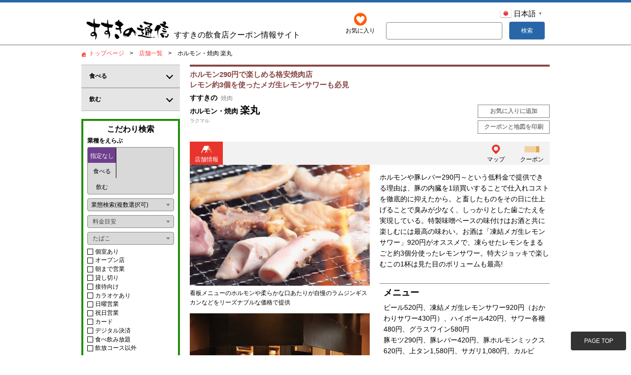

--- FILE ---
content_type: text/html;charset=UTF-8
request_url: https://www.susukino.tv/shop_detail.php?shop_id=rakumaru
body_size: 57563
content:
<!DOCTYPE html>
<html lang="ja" prefix="og: https://ogp.me/ns#">
  <head
    prefix="og: https://ogp.me/ns# fb: https://ogp.me/ns/fb# article: https://ogp.me/ns/article#"
  >
    <meta charset="utf-8" />
    <meta name="viewport" content="width=device-width, initial-scale=1" />
    <meta name="keywords" itemprop="genre keywords" content="ホルモン・焼肉 楽丸,焼肉,すすきの,クーポン,ススキノ"/>
    <meta name="description" itemprop="description" content="焼肉 ホルモン・焼肉 楽丸のお店紹介！ お得なクーポン付き！" />
    <meta
      name="verify-v1"
      content="zAn9ynQ8657D4TMFGDtQmQvVPJcnqzVyPiomUUDmrTw="
    />
    <meta name="robots" content="index,follow" />
    <link rel="start" href="https://www.susukino.tv/" />
    <link rel="shortcut icon" href="./images/favicon.ico" />
    <link
      rel="apple-touch-icon"
      type="image/png"
      href="./images/apple-touch-icon-180x180.png"
    />
    <link rel="icon" type="image/png" href="./images/icon-192x192.png" />
    <meta property="og:title" content="［ 焼肉 ］ホルモン・焼肉 楽丸のお店紹介" />
<meta property="og:type" content="website" />
<meta property="og:description" content="［ 焼肉 ］ホルモン・焼肉 楽丸のお店紹介" />
<meta property="og:url" content="http://www.susukino.tv/shop_detail.php?shop_id=rakumaru" />
<meta property="og:image" content="/shop_img/rakumaru-tok_3P-1-L.jpg" />
<meta property="og:site_name" itemprop="author" content="すすきの通信｜クーポンつきおすすめ情報サイト" />
<meta property="og:locale" content="ja_JP" />
<meta property="fb:app_id" content="677846115576891" />
<meta name="twitter:card" content="summary_large_image" />
<meta name="twitter:title" content="すすきの通信" />
<meta
  name="twitter:description"
  content="すすきのの飲食店のお得なクーポンが付いたフリーペーパーです。居酒屋、寿司、ラーメン、パブ、コンカフェ,スナック、ガールズバーなどを掲載。本誌はススキノのビル、ホテル、ローソンなどに置いてあります。webクーポンも使えます。"
/>
<meta name="twitter:image" content="https://www.susukino.tv/_images/_common/sns.jpg" />
<meta name="twitter:site" content="@susukinoTV" />
<link rel="canonical" href="https://www.susukino.tv/shop_detail.php?shop_id=rakumaru">

<!-- Google Tag Manager -->
<script>(function(w,d,s,l,i){w[l]=w[l]||[];w[l].push({'gtm.start':
new Date().getTime(),event:'gtm.js'});var f=d.getElementsByTagName(s)[0],
j=d.createElement(s),dl=l!='dataLayer'?'&l='+l:'';j.async=true;j.src=
'https://www.googletagmanager.com/gtm.js?id='+i+dl;f.parentNode.insertBefore(j,f);
})(window,document,'script','dataLayer','GTM-MQJPVK');</script>
<!-- End Google Tag Manager -->

<!-- Google tag (gtag.js) -->
<script async src="https://www.googletagmanager.com/gtag/js?id=G-PT467W0D1S"></script>
<script>
  window.dataLayer = window.dataLayer || [];
  function gtag(){dataLayer.push(arguments);}
  gtag('js', new Date());

  gtag('config', 'G-PT467W0D1S');
</script>
    <title>ホルモン・焼肉 楽丸 | 焼肉 | すすきの通信</title>
    <link rel="stylesheet" href="./css/reset.css" />
    <link rel="stylesheet" href="./css/multiple-select.min.css" />
    <link rel="stylesheet" href="./css/level2.css" />
    <link rel="stylesheet" href="./css/sub_detail_tab.css" />
    <link rel="stylesheet" href="./css/print.css" media="print" />

<!--BBB追加スタイルシート-->
	<link href="./css/modaal.min.css" rel="stylesheet">
	<link href="./css/swiper.min.css" rel="stylesheet">
	<link rel="stylesheet" href="./_css/_paied-plan.css" />
	<link rel="stylesheet" href="./_css/gtranslate.css" />
<!--/BBB追加スタイルシート-->

  </head>
  <body>
    <!-- google analytics tag -->

<!-- Google Tag Manager (noscript) -->
<noscript><iframe src="https://www.googletagmanager.com/ns.html?id=GTM-MQJPVK"
height="0" width="0" style="display:none;visibility:hidden"></iframe></noscript>
<!-- End Google Tag Manager (noscript) -->

    <header>
<div class="header">
	<a href="/" class="headerLogo__item--link">
		<figure class="headerLogo__wrap">
		<img src="./images/logo-web.svg" alt="すすきの通信のロゴ" class="headerLogo__img" />
		<figcaption class="headerLogo__txt pc">すすきの飲食店クーポン情報サイト</figcaption>
		</figure>
		</a>

	<div class="searchInput">
		<a href="shop_list.php?mode=favorite" class="fav__btn--link">
		<figure class="fav__wrap">
		<img src="./images/icon-fav.svg" alt="お気に入りのロゴ" class="fav__img" />
		<figcaption class="fav__txt">
		お気に入り
		</figcaption>
		</figure>
	</a>


		
		<div class="searchInput__wrap">

<!--Gtlanslate-->
<div class="gtranslate_wrapper"></div>
<script>window.gtranslateSettings = {"default_language":"ja","native_language_names":true,"detect_browser_language":true,"languages":["ja","en","zh-CN","zh-TW","ko","th","fr","de","es","tl","hi","ms","ar","id","nl"],"wrapper_selector":".gtranslate_wrapper","flag_size":24,"flag_style":"3d","alt_flags":{"en":"usa"}}</script>
<script src="https://cdn.gtranslate.net/widgets/latest/popup.js" defer></script>
<!--/Gtlanslate-->

		<form action="shop_list.php" name="keywordForm" method="POST">
			<input type="hidden" name="mode" value="keyword">
			<input type="search" name="keyword" value="" placeholder="" class="searchInput__input">
			<button type="submit" class="searchInput__btn" onclick="document.keywordForm.submit();">
			<span>検索</span>
			</button>
		</form>
		</div>
	</div>
</div>
</header>
    <ul itemscope itemtype="http://schema.org/BreadcrumbList" class="breadcrumbs pc">
      <li itemprop="itemListElement" itemscope itemtype="http://schema.org/ListItem" class="breadcrumbs__item">
        <a itemprop="item" href="/" class="breadcrumbs__item--link"><span itemprop="name">トップページ</span></a>
        <meta itemprop="position" content="1" />
      </li>
      <li itemprop="itemListElement" itemscope itemtype="http://schema.org/ListItem" class="breadcrumbs__item" class="breadcrumbs__item--link">
        <a itemprop="item" href="javascript:history.back();" class="breadcrumbs__item--link"><span itemprop="name">店舗一覧</span></a>
        <meta itemprop="position" content="2" />
      </li>
      <li itemprop="itemListElement" itemscope itemtype="http://schema.org/ListItem" class="breadcrumbs__item" class="breadcrumbs__item--link">
        <span itemprop="name">ホルモン・焼肉 楽丸 </span>
        <meta itemprop="position" content="3" />
      </li>
    </ul>

    <input type="hidden" id="shop_id_for_history" value="rakumaru">
    <main class="sub">
      <article class="main">
        <!-- <div
          class="bnr__wrap"
          style="background-image: url('./images/food.jpg')"
        >
          <p class="bnr__ttl">店舗名前</p>
        </div> -->
                <section
          itemscope
          itemtype="https://schema.org/Restaurant"
          class="detail detail_food layout1B"
        >
          
          <div class="detail__column1">
                        <div class="column__wrap1--left">
              <h1 class="detail__catch">
                ホルモン290円で楽しめる格安焼肉店<br />レモン約3個を使ったメガ生レモンサワーも必見              </h1>
            </div>
                        <div class="column__wrap1--right pc">
              <ul class="sns">
                              </ul>
            </div>
          </div>

          <div class="detail__column2">
            <div class="column__wrap2--left">
              <dl class="cat__wrap">
                <dt class="cat__position">
                  <span itemprop="location" class="catPosition__txt">すすきの</span>                </dt>
                <dd class="cat__name">
                  <span itemprop="servesCuisine" class="catName__txt">焼肉</span>
                </dd>
              </dl>
              <dl class="new__wrap">
                              </dl>
            </div>
            <div class="column__wrap2--right">
                                        </div>
          </div>

          <div class="detail__column3">
            <div class="column__wrap3--left">
              <h2 itemprop="name" class="restaurant__name" translate="no">
                <span class="subName__txt">ホルモン・焼肉</span>
                楽丸              </h2>
              <span class="restaurant__kana">
                ラクマル              </span>
                          </div>
                        <div class="column__wrap3--right">
              <ul class="sub__wrap">
                                <li class="sub__item">
                  <button class="fav__btn--addition subItem__btn" id="favorite_add_rakumaru" shop_id="rakumaru">
                    <span class="fav__txt subItem__txt">お気に入りに追加</span>
                  </button>
                  <button class="fav__btn--addition subItem__btn" id="favorite_del_rakumaru" shop_id="rakumaru" style="display:none;">
                    <span class="fav__txt subItem__txt">お気に入りから削除</span>
                  </button>
                </li>
                <li class="sub__item">
                  <button class="print__btn subItem__btn">
                    <span class="print__txt subItem__txt" id="print_coupon_map">クーポンと地図を印刷</span>
                  </button>
                </li>
              </ul>
            </div>
                      </div>

                    <div class="detail__sns--sp sp">
            <ul class="sns">
                          </ul>
          </div>
          
          <nav class="menu__navi">
            <ul class="menu__wrap">
              <li id="tab_01" class="menu__item is-active">
                <a href="javascript:changeTab('01')" class="menu__item--link">
                  <figure class="menuImg__wrap">
                    <img
                      src="./images/icon-detail-restaurant.svg"
                      class="menuImg__img"
                    />
                    <figcaption class="menuImg__txt">店舗情報</figcaption>
                  </figure>
                </a>
              </li>
                                                                                                  
              <li class="menu__item">
                <ul class="menuSub__wrap">
                                    <li class="menu__item">
                    <a href="javascript:clickMap()" class="menu__item--link">
                      <figure class="menuImg__wrap">
                        <img
                          src="./images/icon-detail-map.svg"
                          class="menuImg__img"
                        />
                        <figcaption class="menuImg__txt">マップ</figcaption>
                      </figure>
                    </a>
                  </li>
                                                      <li class="menu__item">
                    <a href="javascript:clickCoupon()" class="menu__item--link">
                      <figure class="menuImg__wrap">
                        <img
                          src="./images/icon-detail-coupon.svg"
                          class="menuImg__img"
                        />
                        <figcaption class="menuImg__txt">クーポン</figcaption>
                      </figure>
                    </a>
                  </li>
                                  </ul>

              </li>
            </ul>
          </nav>

          <div id="tab_data_01">
                        <div class="detail__column4">
              <div class="column__wrap4--left">
          <figure class="photoImg__wrap">
      <img src="/shop_img/rakumaru-tok_3P-1-L.jpg" alt="看板メニューのホルモンや柔らかな口あたりが自慢のラムジンギスカンなどをリーズナブルな価格で提供" class="photoImg__img" />    <figcaption class="photoImg__txt">
      看板メニューのホルモンや柔らかな口あたりが自慢のラムジンギスカンなどをリーズナブルな価格で提供    </figcaption>
  </figure>
          <figure class="photoImg__wrap photoImg__wrap--col2">
      <img src="/shop_img/rakumaru-tok_3P-2-L.jpg" alt="気軽に利用できる大衆焼肉店" class="photoImg__img" />    <figcaption class="photoImg__txt">
      気軽に利用できる大衆焼肉店    </figcaption>
  </figure>
                        </div>
<div class="column__wrap4--right">
  <p itemprop="description" class="detail__txt">
    ホルモンや豚レバー290円～という低料金で提供できる理由は、豚の内臓を1頭買いすることで仕入れコストを徹底的に抑えたから。と畜したものをその日に仕上げることで臭みが少なく、しっかりとした歯ごたえを実現している。特製味噌ベースの味付けはお酒と共に楽しむには最高の味わい。お酒は「凍結メガ生レモンサワー」920円がオススメで、凍らせたレモンをまるごと約3個分使ったレモンサワー。特大ジョッキで楽しむこの1杯は見た目のボリュームも最高!  </p>
    <section class="menu detail__box">
    <h3 class="menu__ttl detailBox__ttl">メニュー</h3>
    <p itemprop="hasMenu" class="menu__txt detailBox__txt">
      ビール520円、凍結メガ生レモンサワー920円（おかわりサワー430円）、ハイボール420円、サワー各種480円、グラスワイン580円<br />豚モツ290円、豚レバー420円、豚ホルモンミックス620円、上タン1,580円、サガリ1,080円、カルビ1,380円、牛タンネギ塩1,080円、トントロ720円、ラム肩ロース980円    </p>
  </section>
  </div>
            </div>
            
            
                          <a id="coupon" /></a>
              <section class="coupon">
                <h3 class="coupon__ttl">
                  すすきの通信WEBクーポン
                  <span class="coupon__ttl--sub">（お店の方に提示して下さい）</span>
                </h3>
                <div class="coupon__column">
                  <div class="couponColumn__wrap--left">
                                          <div class="coupon__box">
                        <h4 class="couponBox__ttl">
                          本日のオススメホルモン 1皿無料                        </h4>
                        <dl class="couponSub__wrap">
                          <dd class="couponSub__txt">
                            ◆条件／1組1皿・飲食利用時・現金会計                          </dd>
                        </dl>
                        <h5 class="coupon__name">
                          ホルモン・焼肉&nbsp;                          楽丸                        </h5>
                      </div>
                                                                              </div>
                  <div class="couponColumn__wrap--right">
                    <p class="coupon__caution">
                      ※クーポンの内容は、毎月25日頃に更新されます。※発行日（25日頃）を過ぎてからクーポンを使いたい場合には、お使いのスマートフォンや携帯端末でスクリーンショットを保存してご使用ください。※他券併用不可・1組1回1枚有効
                    </p>
                  </div>
                </div>
              </section>
              
                            <div class="line__wrap sp">
                <a
                  id="js-share-line"
                  class="share_button share_line"
                  href="https://social-plugins.line.me/lineit/share?url=susukino.tv%2Fshop_detail.php%3Fshop_id%3Drakumaru%23coupon"
                  target="_blank"
                  rel="nofollow noopener noreferrer"
                  >LINEで送る</a
                >
              </div>
              
                          <a id="map" /></a>
              <div class="map">
                                <h3 class="map__ttl sp">MAP</h3>
                                <div class="google__wrap">
                  <iframe
                    width="100%"
                    src="https://maps.google.com/maps?output=embed&q=43.053970,141.352545&t=m&hl=ja&z=18"
                    frameborder="0"
                    style="border:0;"
                    allowfullscreen
                  ></iframe>
                </div>
                <div class="map__wrap sp">
                  <a
                    class="map__btn app__map"
                    href="https://maps.apple.com/?q=43.053970,141.352545"
                    target="_blank"
                    rel="nofollow noopener noreferrer"
                    >地図アプリで確認する (経路が表示されます)</a
                  >
                </div>
              </div>
              
            <div class="data">
              <table class="data__table">
                <tr>
                  <th class="data__ttl">店名</th>
                  <td itemprop="name" class="data__txt">
                    ホルモン・焼肉&nbsp;                    楽丸                  </td>
                </tr>

                                <tr>
                  <th class="data__ttl">住所</th>
                  <td itemprop="location" class="data__txt">
                                        札幌市中央区南5西4 すすきの寿ビル1F                                      </td>
                </tr>
                
                                <tr>
                  <th class="data__ttl">電話番号</th>
                  <td itemprop="telephone" class="data__txt">
                    011-252-9129                    <a href="tel:011-252-9129" class="tel__btn sp"
                      >電話をかける</a
                    >
                  </td>
                </tr>
                

                                <tr>
                  <th class="data__ttl">営業時間</th>
                  <td itemprop="openingHours" class="data__txt">17:00～3:00（日曜日～0:00）</td>
                </tr>
                
                                <tr>
                  <th class="data__ttl">定休日</th>
                  <td class="data__txt">不定休</td>
                </tr>
                
                                <tr>
                  <th class="data__ttl">席数</th>
                  <td class="data__txt">
                    18人                  </td>
                </tr>
                
                                <tr>
                  <th class="data__ttl">煙草</th>
                  <td class="data__txt">喫煙</td>
                </tr>
                
                                <tr>
                  <th class="data__ttl">料金目安</th>
                  <td itemprop="priceRange" class="data__txt">4,000円</td>
                </tr>
                
                                                <tr>
                  <th class="data__ttl">可能決済</th>
                  <td itemprop="paymentAccepted" class="data__txt">カード、電子マネー、QR決済可</td>
                </tr>
                
                
                
                
                
                
                
              </table>
            </div>
          </div>
                      <div id="tab_data_02">
                          </div>
                        <div id="tab_data_03">
                          </div>
                        <div id="tab_data_04">
                          </div>
                        <div id="tab_data_05">
                          </div>
                        <div id="tab_data_06">
                          </div>
                        <div id="tab_data_07">
                          </div>
                        <div id="tab_data_08">
                          </div>
                    </section>
      </article>

      <aside class="side pc">
                <div class="cat__food cat__common">
          <button class="cat__btn" id="cat__btn_01">
            <span class="cat__btn--inner">食べる</span>
          </button>
          <div class="cat__panel" id="cat__panel_01">
            <ul class="food__wrap">
                              <li class="food__item">
                  <a href="/shop_list.php?mode=category&type_id=1&category_id=10" class="food__item--link txt__link">居酒屋</a>
                </li>
                                <li class="food__item">
                  <a href="/shop_list.php?mode=category&type_id=1&category_id=20" class="food__item--link txt__link">和食</a>
                </li>
                                <li class="food__item">
                  <a href="/shop_list.php?mode=category&type_id=1&category_id=22" class="food__item--link txt__link">郷土料理</a>
                </li>
                                <li class="food__item">
                  <a href="/shop_list.php?mode=category&type_id=1&category_id=24" class="food__item--link txt__link">鍋料理</a>
                </li>
                                <li class="food__item">
                  <a href="/shop_list.php?mode=category&type_id=1&category_id=30" class="food__item--link txt__link">創作料理</a>
                </li>
                                <li class="food__item">
                  <a href="/shop_list.php?mode=category&type_id=1&category_id=31" class="food__item--link txt__link">海鮮料理</a>
                </li>
                                <li class="food__item">
                  <a href="/shop_list.php?mode=category&type_id=1&category_id=33" class="food__item--link txt__link">炉端</a>
                </li>
                                <li class="food__item">
                  <a href="/shop_list.php?mode=category&type_id=1&category_id=32" class="food__item--link txt__link">おばんざい</a>
                </li>
                                <li class="food__item">
                  <a href="/shop_list.php?mode=category&type_id=1&category_id=40" class="food__item--link txt__link">ダイニングバー</a>
                </li>
                                <li class="food__item">
                  <a href="/shop_list.php?mode=category&type_id=1&category_id=50" class="food__item--link txt__link">イタリアン</a>
                </li>
                                <li class="food__item">
                  <a href="/shop_list.php?mode=category&type_id=1&category_id=52" class="food__item--link txt__link">フレンチ</a>
                </li>
                                <li class="food__item">
                  <a href="/shop_list.php?mode=category&type_id=1&category_id=54" class="food__item--link txt__link">スペイン料理</a>
                </li>
                                <li class="food__item">
                  <a href="/shop_list.php?mode=category&type_id=1&category_id=60" class="food__item--link txt__link">アジアンフード</a>
                </li>
                                <li class="food__item">
                  <a href="/shop_list.php?mode=category&type_id=1&category_id=61" class="food__item--link txt__link">タイ料理</a>
                </li>
                                <li class="food__item">
                  <a href="/shop_list.php?mode=category&type_id=1&category_id=62" class="food__item--link txt__link">中華料理</a>
                </li>
                                <li class="food__item">
                  <a href="/shop_list.php?mode=category&type_id=1&category_id=64" class="food__item--link txt__link">韓国料理</a>
                </li>
                                <li class="food__item">
                  <a href="/shop_list.php?mode=category&type_id=1&category_id=66" class="food__item--link txt__link">多国籍料理</a>
                </li>
                                <li class="food__item">
                  <a href="/shop_list.php?mode=category&type_id=1&category_id=70" class="food__item--link txt__link">寿司</a>
                </li>
                                <li class="food__item">
                  <a href="/shop_list.php?mode=category&type_id=1&category_id=80" class="food__item--link txt__link">かに料理</a>
                </li>
                                <li class="food__item">
                  <a href="/shop_list.php?mode=category&type_id=1&category_id=85" class="food__item--link txt__link">天ぷら</a>
                </li>
                                <li class="food__item">
                  <a href="/shop_list.php?mode=category&type_id=1&category_id=86" class="food__item--link txt__link">牛たん</a>
                </li>
                                <li class="food__item">
                  <a href="/shop_list.php?mode=category&type_id=1&category_id=90" class="food__item--link txt__link">焼肉</a>
                </li>
                                <li class="food__item">
                  <a href="/shop_list.php?mode=category&type_id=1&category_id=91" class="food__item--link txt__link">ジンギスカン</a>
                </li>
                                <li class="food__item">
                  <a href="/shop_list.php?mode=category&type_id=1&category_id=95" class="food__item--link txt__link">鉄板焼</a>
                </li>
                                <li class="food__item">
                  <a href="/shop_list.php?mode=category&type_id=1&category_id=96" class="food__item--link txt__link">ステーキ</a>
                </li>
                                <li class="food__item">
                  <a href="/shop_list.php?mode=category&type_id=1&category_id=100" class="food__item--link txt__link">すき焼</a>
                </li>
                                <li class="food__item">
                  <a href="/shop_list.php?mode=category&type_id=1&category_id=101" class="food__item--link txt__link">しゃぶしゃぶ</a>
                </li>
                                <li class="food__item">
                  <a href="/shop_list.php?mode=category&type_id=1&category_id=102" class="food__item--link txt__link">おでん</a>
                </li>
                                <li class="food__item">
                  <a href="/shop_list.php?mode=category&type_id=1&category_id=110" class="food__item--link txt__link">焼鳥</a>
                </li>
                                <li class="food__item">
                  <a href="/shop_list.php?mode=category&type_id=1&category_id=112" class="food__item--link txt__link">串焼</a>
                </li>
                                <li class="food__item">
                  <a href="/shop_list.php?mode=category&type_id=1&category_id=120" class="food__item--link txt__link">ラーメン</a>
                </li>
                                <li class="food__item">
                  <a href="/shop_list.php?mode=category&type_id=1&category_id=125" class="food__item--link txt__link">うどん</a>
                </li>
                                <li class="food__item">
                  <a href="/shop_list.php?mode=category&type_id=1&category_id=124" class="food__item--link txt__link">カレー</a>
                </li>
                                <li class="food__item">
                  <a href="/shop_list.php?mode=category&type_id=1&category_id=131" class="food__item--link txt__link">お好み焼き</a>
                </li>
                                <li class="food__item">
                  <a href="/shop_list.php?mode=category&type_id=1&category_id=151" class="food__item--link txt__link">カフェ</a>
                </li>
                                <li class="food__item">
                  <a href="/shop_list.php?mode=category&type_id=1&category_id=160" class="food__item--link txt__link">レストラン</a>
                </li>
                                <li class="food__item">
                  <a href="/shop_list.php?mode=category&type_id=1&category_id=900" class="food__item--link txt__link">デリバリー</a>
                </li>
                            </ul>
          </div>
        </div>
        <div class="cat__drink cat__common">
          <button class="cat__btn" id="cat__btn_02">
            <span class="cat__btn--inner">飲む</span>
          </button>
          <div class="cat__panel" id="cat__panel_02">
            <ul class="drink__wrap">
                              <li class="drink__item">
                  <a href="/shop_list.php?mode=category&type_id=2&category_id=10" class="drink__item--link txt__link" >バー</a>
                </li>
                                <li class="drink__item">
                  <a href="/shop_list.php?mode=category&type_id=2&category_id=20" class="drink__item--link txt__link" >カジュアルバー</a>
                </li>
                                <li class="drink__item">
                  <a href="/shop_list.php?mode=category&type_id=2&category_id=24" class="drink__item--link txt__link" >コンカフェ</a>
                </li>
                                <li class="drink__item">
                  <a href="/shop_list.php?mode=category&type_id=2&category_id=25" class="drink__item--link txt__link" >ガールズバー</a>
                </li>
                                <li class="drink__item">
                  <a href="/shop_list.php?mode=category&type_id=2&category_id=30" class="drink__item--link txt__link" >パブ</a>
                </li>
                                <li class="drink__item">
                  <a href="/shop_list.php?mode=category&type_id=2&category_id=31" class="drink__item--link txt__link" >パブスナック</a>
                </li>
                                <li class="drink__item">
                  <a href="/shop_list.php?mode=category&type_id=2&category_id=40" class="drink__item--link txt__link" >ライブ</a>
                </li>
                                <li class="drink__item">
                  <a href="/shop_list.php?mode=category&type_id=2&category_id=50" class="drink__item--link txt__link" >ショー</a>
                </li>
                                <li class="drink__item">
                  <a href="/shop_list.php?mode=category&type_id=2&category_id=60" class="drink__item--link txt__link" >カラオケボックス</a>
                </li>
                                <li class="drink__item">
                  <a href="/shop_list.php?mode=category&type_id=2&category_id=66" class="drink__item--link txt__link" >ナイトクラブ</a>
                </li>
                                <li class="drink__item">
                  <a href="/shop_list.php?mode=category&type_id=2&category_id=80" class="drink__item--link txt__link" >スナック</a>
                </li>
                                <li class="drink__item">
                  <a href="/shop_list.php?mode=category&type_id=2&category_id=110" class="drink__item--link txt__link" >ニュークラブ</a>
                </li>
                                <li class="drink__item">
                  <a href="/shop_list.php?mode=category&type_id=2&category_id=125" class="drink__item--link txt__link" >ラウンジ</a>
                </li>
                            </ul>
          </div>
        </div>
        <div class="pc">
          					<section class="searchArea">
						<h2 class="searchArea__ttl">こだわり検索</h2>
            <form action="shop_list.php" method="POST">
              <input type="hidden" name="mode" value="detail">
              <section class="searchCat">
                <h3 class="searchCat__ttl">業種をえらぶ</h3>
                <fieldset>
                  <input id="searchCat__radio1" class="searchCat__radio" type="radio" name="type_id" value="" checked="checked" checked="checked" />
                  <label class="searchCat__label" for="searchCat__radio1" data-tab="01">
                    指定なし
                  </label>
                  <input id="searchCat__radio2" class="searchCat__radio" type="radio" name="type_id" value="1" />
                  <label class="searchCat__label" for="searchCat__radio2" data-tab="02">
                    食べる
                  </label>
                  <input id="searchCat__radio3" class="searchCat__radio" type="radio" name="type_id" value="2" />
                  <label class="searchCat__label" for="searchCat__radio3" data-tab="03">
                    飲む
                  </label>
                </fieldset>
                <div class="tab__panel">
                  <div class="tab__panel-box is-show" data-panel="01">
                    <select id="catAll" name="category1[]" multiple="multiple" class="searchCat__selectBox">
                                              <option value="1,10">居酒屋</option>
                                                <option value="1,20">和食</option>
                                                <option value="1,22">郷土料理</option>
                                                <option value="1,24">鍋料理</option>
                                                <option value="1,30">創作料理</option>
                                                <option value="1,31">海鮮料理</option>
                                                <option value="1,33">炉端</option>
                                                <option value="1,32">おばんざい</option>
                                                <option value="1,40">ダイニングバー</option>
                                                <option value="1,50">イタリアン</option>
                                                <option value="1,52">フレンチ</option>
                                                <option value="1,54">スペイン料理</option>
                                                <option value="1,60">アジアンフード</option>
                                                <option value="1,61">タイ料理</option>
                                                <option value="1,62">中華料理</option>
                                                <option value="1,64">韓国料理</option>
                                                <option value="1,66">多国籍料理</option>
                                                <option value="1,70">寿司</option>
                                                <option value="1,80">かに料理</option>
                                                <option value="1,85">天ぷら</option>
                                                <option value="1,86">牛たん</option>
                                                <option value="1,90">焼肉</option>
                                                <option value="1,91">ジンギスカン</option>
                                                <option value="1,95">鉄板焼</option>
                                                <option value="1,96">ステーキ</option>
                                                <option value="1,100">すき焼</option>
                                                <option value="1,101">しゃぶしゃぶ</option>
                                                <option value="1,102">おでん</option>
                                                <option value="1,110">焼鳥</option>
                                                <option value="1,112">串焼</option>
                                                <option value="1,120">ラーメン</option>
                                                <option value="1,125">うどん</option>
                                                <option value="1,124">カレー</option>
                                                <option value="1,131">お好み焼き</option>
                                                <option value="1,151">カフェ</option>
                                                <option value="1,160">レストラン</option>
                                                <option value="1,900">デリバリー</option>
                                                <option value="2,10">バー</option>
                                                <option value="2,20">カジュアルバー</option>
                                                <option value="2,24">コンカフェ</option>
                                                <option value="2,25">ガールズバー</option>
                                                <option value="2,30">パブ</option>
                                                <option value="2,31">パブスナック</option>
                                                <option value="2,40">ライブ</option>
                                                <option value="2,50">ショー</option>
                                                <option value="2,60">カラオケボックス</option>
                                                <option value="2,66">ナイトクラブ</option>
                                                <option value="2,80">スナック</option>
                                                <option value="2,110">ニュークラブ</option>
                                                <option value="2,125">ラウンジ</option>
                                            </select>
                  </div>
                  <div class="tab__panel-box" data-panel="02">
                    <select id="catFood" name="category2[]" multiple="multiple" class="searchCat__selectBox">
                                              <option value="1,10">居酒屋</option>
                                                <option value="1,20">和食</option>
                                                <option value="1,22">郷土料理</option>
                                                <option value="1,24">鍋料理</option>
                                                <option value="1,30">創作料理</option>
                                                <option value="1,31">海鮮料理</option>
                                                <option value="1,33">炉端</option>
                                                <option value="1,32">おばんざい</option>
                                                <option value="1,40">ダイニングバー</option>
                                                <option value="1,50">イタリアン</option>
                                                <option value="1,52">フレンチ</option>
                                                <option value="1,54">スペイン料理</option>
                                                <option value="1,60">アジアンフード</option>
                                                <option value="1,61">タイ料理</option>
                                                <option value="1,62">中華料理</option>
                                                <option value="1,64">韓国料理</option>
                                                <option value="1,66">多国籍料理</option>
                                                <option value="1,70">寿司</option>
                                                <option value="1,80">かに料理</option>
                                                <option value="1,85">天ぷら</option>
                                                <option value="1,86">牛たん</option>
                                                <option value="1,90">焼肉</option>
                                                <option value="1,91">ジンギスカン</option>
                                                <option value="1,95">鉄板焼</option>
                                                <option value="1,96">ステーキ</option>
                                                <option value="1,100">すき焼</option>
                                                <option value="1,101">しゃぶしゃぶ</option>
                                                <option value="1,102">おでん</option>
                                                <option value="1,110">焼鳥</option>
                                                <option value="1,112">串焼</option>
                                                <option value="1,120">ラーメン</option>
                                                <option value="1,125">うどん</option>
                                                <option value="1,124">カレー</option>
                                                <option value="1,131">お好み焼き</option>
                                                <option value="1,151">カフェ</option>
                                                <option value="1,160">レストラン</option>
                                                <option value="1,900">デリバリー</option>
                                            </select>
                  </div>
                  <div class="tab__panel-box" data-panel="03">
                    <select id="catDrink" name="category3[]" multiple="multiple" class="searchCat__selectBox">
                                              <option value="2,10">バー</option>
                                                <option value="2,20">カジュアルバー</option>
                                                <option value="2,24">コンカフェ</option>
                                                <option value="2,25">ガールズバー</option>
                                                <option value="2,30">パブ</option>
                                                <option value="2,31">パブスナック</option>
                                                <option value="2,40">ライブ</option>
                                                <option value="2,50">ショー</option>
                                                <option value="2,60">カラオケボックス</option>
                                                <option value="2,66">ナイトクラブ</option>
                                                <option value="2,80">スナック</option>
                                                <option value="2,110">ニュークラブ</option>
                                                <option value="2,125">ラウンジ</option>
                                            </select>
                  </div>
                </div>
              </section>
              <section class="avg">
                <select id="budget" name="search_price" multiple="single">
                  <option value="" selected>&nbsp;料金目安</option>
                  <option value="1">&nbsp;1,000円以下</option>
                  <option value="2">&nbsp;1,001〜2,000円</option>
                  <option value="3">&nbsp;2,001〜3,000円</option>
                  <option value="4">&nbsp;3,001〜4,000円</option>
                  <option value="5">&nbsp;4,001〜5,000円</option>
                  <option value="6">&nbsp;5,001〜6,000円</option>
                  <option value="7">&nbsp;6,001〜7,000円</option>
                  <option value="8">&nbsp;7,001〜8,000円</option>
                  <option value="9">&nbsp;8,001〜9,000円</option>
                  <option value="10">&nbsp;9,001〜10,000円</option>
                  <option value="11">&nbsp;10,001円以上</option>
                </select>
              </section>
              <section class="cigarette">
                <select id="cigarette" name="search_smoking" multiple="single">
                  <option value="" selected>&nbsp;たばこ</option>
                  <option value="1">&nbsp;禁煙</option>
                  <option value="2">&nbsp;分煙</option>
                  <option value="3">&nbsp;喫煙</option>
                </select>
              </section>

              <ul class="conditions">
                <li class="conditions__item">
                  <label for="condition1" class="checkbox__wrap">
                    <input type="checkbox" id="condition1" name="search_check_01" value="1" class="checkbox__item" />
                    <span class="checkbox__arrow"></span>
                    <span class="checkbox__txt">個室あり</span>
                  </label>
                </li>
                <li class="conditions__item">
                  <label for="condition2" class="checkbox__wrap">
                    <input type="checkbox" id="condition2" name="search_check_02" value="1" class="checkbox__item" />
                    <span class="checkbox__arrow"></span>
                    <span class="checkbox__txt">オープン店</span>
                  </label>
                </li>
                <li class="conditions__item">
                  <label for="condition3" class="checkbox__wrap">
                    <input type="checkbox" id="condition3" name="search_check_03" value="1" class="checkbox__item" />
                    <span class="checkbox__arrow"></span>
                    <span class="checkbox__txt">朝まで営業</span>
                  </label>
                </li>
                <li class="conditions__item">
                  <label for="condition4" class="checkbox__wrap">
                    <input type="checkbox" id="condition4" name="search_check_04" value="1" class="checkbox__item" />
                    <span class="checkbox__arrow"></span>
                    <span class="checkbox__txt">貸し切り</span>
                  </label>
                </li>
                <li class="conditions__item">
                  <label for="condition5" class="checkbox__wrap">
                    <input type="checkbox" id="condition5" name="search_check_05" value="1" class="checkbox__item" />
                    <span class="checkbox__arrow"></span>
                    <span class="checkbox__txt">接待向け</span>
                  </label>
                </li>
                <li class="conditions__item">
                  <label for="condition6" class="checkbox__wrap">
                    <input type="checkbox" id="condition6" name="search_check_06" value="1" class="checkbox__item" />
                    <span class="checkbox__arrow"></span>
                    <span class="checkbox__txt">カラオケあり</span>
                  </label>
                </li>
                <li class="conditions__item">
                  <label for="condition7" class="checkbox__wrap">
                    <input type="checkbox" id="condition7" name="search_check_07" value="1" class="checkbox__item" />
                    <span class="checkbox__arrow"></span>
                    <span class="checkbox__txt">日曜営業</span>
                  </label>
                </li>
                <li class="conditions__item">
                  <label for="condition8" class="checkbox__wrap">
                    <input type="checkbox" id="condition8" name="search_check_08" value="1" class="checkbox__item" />
                    <span class="checkbox__arrow"></span>
                    <span class="checkbox__txt">祝日営業</span>
                  </label>
                </li>
                <li class="conditions__item">
                  <label for="condition9" class="checkbox__wrap">
                    <input type="checkbox" id="condition9" name="search_check_09" value="1" class="checkbox__item" />
                    <span class="checkbox__arrow"></span>
                    <span class="checkbox__txt">カード</span>
                  </label>
                </li>
                <li class="conditions__item">
                  <label for="condition10" class="checkbox__wrap">
                    <input type="checkbox" id="condition10" name="search_check_10" value="1" class="checkbox__item" />
                    <span class="checkbox__arrow"></span>
                    <span class="checkbox__txt">デジタル決済</span>
                  </label>
                </li>
                <li class="conditions__item">
                  <label for="condition11" class="checkbox__wrap">
                    <input type="checkbox" id="condition11" name="search_check_11" value="1" class="checkbox__item" />
                    <span class="checkbox__arrow"></span>
                    <span class="checkbox__txt">食べ飲み放題</span>
                  </label>
                </li>
                <li class="conditions__item">
                  <label for="condition12" class="checkbox__wrap">
                    <input type="checkbox" id="condition12" name="search_check_12" value="1" class="checkbox__item" />
                    <span class="checkbox__arrow"></span>
                    <span class="checkbox__txt">飲放コース以外</span>
                  </label>
                </li>
              </ul>

              <section class="course">
                <select id="course" name="search_course_price" multiple="single">
                  <option value="" selected>&nbsp;コース料金</option>
                  <option value="1">&nbsp;4,000円以下</option>
                  <option value="2">&nbsp;4,001円～5,000円</option>
                  <option value="3">&nbsp;5,001円～6,000円</option>
                  <option value="4">&nbsp;6,001円～7,000円</option>
                  <option value="5">&nbsp;7,001円以上</option>
                </select>
              </section>
              <section class="number">
                <select id="number" name="search_course_num" multiple="single">
                  <option value="" selected>&nbsp;コース人数</option>
                  <option value="1">&nbsp;3人以下</option>
                  <option value="2">&nbsp;4人以上</option>
                  <option value="3">&nbsp;10人以上</option>
                  <option value="4">&nbsp;20人以上</option>
                  <option value="5">&nbsp;30人以上</option>
                </select>
              </section>
              <button type="submit" class="searchArea__btn">
                お店を検索する
              </button>
              <button type="reset" class="searchArea__resetBtn">
                訂正する
              </button>
            </form>
					</section>
        </div>
      </aside>
    </main>
    <footer class="footer">
	<div class="footer__wrap--left">
		<figcaption class="footerLogo">
			<img src="./images/logo-company.svg" alt="B.B.Balance" class="footerLogo__img" />
		</figcaption>

		<ul class="company" >
			<li class="company__name">株式会社ビービー・バランス</li>
			<li class="company__postalCode">〒064-0804</li>
			<li class="company__address">北海道札幌市中央区南4条西1丁目1-2</li>
			<li class="company__building">第87松井ビル2F</li>
			<li class="company__tel">Tel.011-563-0077</li>
			<li class="company__url"><a href="http://www.bbbalance.jp/">http://www.bbbalance.jp/</a></li>
			<li class="company__copyright">Copyright © <span>B.B.Balance</span>  All Right Reserved.</li>
		</ul>
	</div>

	<div class="footer__wrap--right">
		<ul class="page">
			<li class="page__item"><a href="page_service.php" class="page__item--link  txt__link">利用規約</a></li>
			<li class="page__item"><a href="page_privacy.php" class="page__item--link  txt__link">プライバシー・ポリシー</a></li>
		</ul>
	</div>
	</footer>

  <a href="#" class="pageTop__btn">
    <span class="pageTop__txt">PAGE TOP</span>
  </a>

   <nav class="nav__sp sp">
    <ul class="navSp__wrap">
      <li class="navSp__item">
        <a href="search_sp.php" class="navSp__item--link">
          <figure class="navSpImg__wrap">
            <img src="./images/icon-sp-bottom-search.svg" alt="検索のアイコン" class="navSpImg__img" />
            <figcaption class="navSpImg__txt">検索</figcaption>
          </figure>
        </a>
      </li>
      <li class="navSp__item">
        <a href="cat_food_sp.php" class="navSp__item--link">
          <figure class="navSpImg__wrap">
            <img src="./images/icon-sp-bottom-food.svg" alt="食べ処のアイコン" class="navSpImg__img" />
            <figcaption class="navSpImg__txt">食べ処</figcaption>
          </figure>
        </a>
      </li>
      <li class="navSp__item">
        <a href="cat_drink_sp.php" class="navSp__item--link">
          <figure class="navSpImg__wrap">
            <img src="./images/icon-sp-bottom-drink.svg" alt="飲み処のアイコン" class="navSpImg__img" />
            <figcaption class="navSpImg__txt">飲み処</figcaption>
          </figure>
        </a>
      </li>
      <li class="navSp__item">
        <a href="shop_list.php?mode=favorite" class="navSp__item--link">
          <figure class="navSpImg__wrap">
            <img src="./images/icon-sp-bottom-fav.svg" alt="お気に入りのアイコン" class="navSpImg__img" />
            <figcaption class="navSpImg__txt">お気に入り</figcaption>
          </figure>
        </a>
      </li>
      <li class="navSp__item">
        <a href="shop_list.php?mode=history" class="navSp__item--link">
          <figure class="navSpImg__wrap">
            <img src="./images/icon-sp-bottom-history.svg" alt="閲覧履歴のアイコン" class="navSpImg__img" />
            <figcaption class="navSpImg__txt">閲覧履歴</figcaption>
          </figure>
        </a>
      </li>
      <li class="navSp__item">
        <a href="./" class="navSp__item--link">
          <figure class="navSpImg__wrap">
            <img src="./images/icon-sp-bottom-home.svg" alt="トップのアイコン" class="navSpImg__img" />
            <figcaption class="navSpImg__txt">トップ</figcaption>
          </figure>
        </a>
      </li>
    </ul>
  </nav>
    <script src="https://cdn.jsdelivr.net/npm/jquery/dist/jquery.min.js"></script>
    <script src="./js/multiple-select.min.js"></script>
    <script src="./js/search_area.js"></script>
    <script src="./js/footer.js"></script>
    <script src="./js/scrolltop.js"></script>
 <!--BBB追加js（この位置じゃないとswiper効かない…）-->
	<script src="./js/swiper.min.js"></script>
	<script src="./js/modaal.min.js"></script>
	<script src="./_js/js.js"></script><!--汎用スクリプト-->
<!--/BBB追加js-->
    <script src="./js/sub.js"></script>
    <script src="./js/sub_detail.js"></script>
    <script src="./js/sub_detail_tab.js"></script>
    <script src="./js/shop_info_list_detail.js"></script>
    <script>
      $(function () {
        $("[id*='favorite_add']").click(function (){
          favorite_add_id = $(this).attr('id');
          favorite_del_id = $("#"+favorite_add_id.replace('_add_', '_del_')).attr('id');
          $.ajax({
            url: "/common/favorite.php",
            data: {'mode': '1', 'shop_id': $(this).attr('shop_id')},
            type: "POST",
            dataType: "json",
            success: function (data) {
              $("#"+favorite_add_id).css('display', 'none')
              $("#"+favorite_del_id).css('display', 'block');
            },
            error: function () {
            }
          });
          return false;
        });
        $("[id*='favorite_del']").click(function (){
          favorite_del_id = $(this).attr('id');
          favorite_add_id = $("#"+favorite_del_id.replace('_del_', '_add_')).attr('id');
          $.ajax({
            url: "/common/favorite.php",
            data: {'mode': '2', 'shop_id': $(this).attr('shop_id')},
            type: "POST",
            dataType: "json",
            success: function (data) {
              $("#"+favorite_del_id).css('display', 'none')
              $("#"+favorite_add_id).css('display', 'block');
            },
            error: function () {
            }
          });
          return false;
        });
      });
      $(window).on("load", function () {
        $.ajax({
          url: "/common/history.php",
          data: {'mode': '1', 'shop_id': $("#shop_id_for_history").val()},
          type: "POST",
          dataType: "json",
          success: function (data) {
          },
          error: function () {
          }
        });
        return false;
      });
      </script>
  </body>
</html>


--- FILE ---
content_type: text/html; charset=UTF-8
request_url: https://www.susukino.tv/common/ajax_shop_info_list_detail.php
body_size: 585
content:
{"html":"該当する情報がありません","other":"1","cnt":"0","sql":"SELECT count(*) AS cnt\r\n        FROM edit_cassettes A\r\n        LEFT JOIN shops B\r\n        ON A.shop_id = B.shop_id\r\n        LEFT JOIN types C\r\n        ON B.type_id = C.type_id\r\n        LEFT JOIN oti_informations D\r\n        ON A.shop_id = D.shop_id\r\n        WHERE D.ot_cond_flg = '0'\r\n          AND D.ot_regist_date <= '2026-01-23'\r\n          AND D.ot_close_date >= '2026-01-23'\r\n          AND A.shop_id = ''\r\n        ORDER BY D.ot_regist_date DESC\r\n        ","viewCnt":3}

--- FILE ---
content_type: text/html; charset=UTF-8
request_url: https://www.susukino.tv/common/history.php
body_size: 114
content:
"rakumaru"

--- FILE ---
content_type: text/css
request_url: https://www.susukino.tv/css/multiple-select.min.css
body_size: 5208
content:
/**
  * multiple-select - Multiple select is a jQuery plugin to select multiple elements with checkboxes :).
  *
  * @version v1.5.2
  * @homepage http://multiple-select.wenzhixin.net.cn
  * @author wenzhixin <wenzhixin2010@gmail.com> (http://wenzhixin.net.cn/)
  * @license MIT
  */

@charset "UTF-8";.ms-offscreen{clip:rect(0 0 0 0)!important;width:1px!important;height:1px!important;border:0!important;margin:0!important;padding:0!important;overflow:hidden!important;position:absolute!important;outline:0!important;left:auto!important;top:auto!important}.ms-parent{display:inline-block;position:relative;vertical-align:middle}.ms-choice{display:block;width:100%;height:26px;padding:0;overflow:hidden;cursor:pointer;border:1px solid #828882;;text-align:left;white-space:nowrap;line-height:26px;color:#444;text-decoration:none;border-radius:4px;background: #d9d9d9;}.ms-choice.disabled{background-color:#f4f4f4;background-image:none;border:1px solid #ddd;cursor:default}.ms-choice>span{position:absolute;top:0;left:0;right:20px;white-space:nowrap;overflow:hidden;text-overflow:ellipsis;display:block;padding-left:8px;}.ms-choice>span.placeholder{color:#000;;}.ms-choice>div.icon-close{position:absolute;top:0;right:16px;height:100%;width:16px}.ms-choice>div.icon-close:before{content:'×';color:#888;font-weight:bold;position:absolute;top:50%;margin-top:-14px}.ms-choice>div.icon-close:hover:before{color:#333}.ms-choice>div.icon-caret{position:absolute;width:0;height:0;top:50%;right:8px;margin-top:-2px;border-color:#888 transparent transparent transparent;border-style:solid;border-width:5px 4px 0 4px;}.ms-choice>div.icon-caret.open{border-color:transparent transparent #888 transparent;border-width:0 4px 5px 4px}.ms-drop{width:auto;min-width:100%;overflow:hidden;display:none;margin-top:-1px;padding:0;position:absolute;z-index:1000;background:#fff;color:#000;border:1px solid #aaa;border-radius:4px}.ms-drop.bottom{top:100%;box-shadow:0 4px 5px rgba(0,0,0,0.15)}.ms-drop.top{bottom:100%;box-shadow:0 -4px 5px rgba(0,0,0,0.15)}.ms-search{display:inline-block;margin:0;min-height:26px;padding:2px;position:relative;white-space:nowrap;width:100%;z-index:10000;box-sizing:border-box}.ms-search input{width:100%;height:auto!important;min-height:24px;padding:0 5px;margin:0;outline:0;font-family:sans-serif;border:1px solid #aaa;border-radius:5px;box-shadow:none}.ms-drop ul{overflow:auto;margin:0;padding:0}.ms-drop ul>li{list-style:none;display:list-item;background-image:none;position:static;padding:.25rem 8px}.ms-drop ul>li .disabled{font-weight:normal!important;opacity:.35;filter:Alpha(Opacity=35);cursor:default}.ms-drop ul>li.multiple{display:block;float:left}.ms-drop ul>li.group{clear:both}.ms-drop ul>li.multiple label{width:100%;display:block;white-space:nowrap;overflow:hidden;text-overflow:ellipsis}.ms-drop ul>li label{position:relative;/*padding-left:1.25rem*/;margin-bottom:0;font-weight:normal;display:block;white-space:nowrap;cursor:pointer}.ms-drop ul>li label.optgroup{font-weight:bold}.ms-drop ul>li.hide-radio{padding:0}.ms-drop ul>li.hide-radio:focus,.ms-drop ul>li.hide-radio:hover{background-color:#f8f9fa}.ms-drop ul>li.hide-radio.selected{color:#fff;background-color:#007bff}.ms-drop ul>li.hide-radio label{margin-bottom:0;padding:5px 8px}.ms-drop ul>li.hide-radio input{display:none}.ms-drop ul>li.option-level-1 label{padding-left:28px}.ms-drop input[type="radio"],.ms-drop input[type="checkbox"]{position:absolute;margin-top:.3rem;margin-left:-1.25rem}.ms-drop .ms-no-results{display:none}


.ms-drop ul>li {
  transition: all 0.2s;
}
.ms-drop ul>li:hover, .ms-drop ul>li:focus {
  background: rgb(224, 224, 224);
}

.ms-drop ul>li.ms-select-all {
  background: none;
}

.ms-drop ul>li label {
  display: flex;
}

.ms-drop ul>li label .checkbox__arrow {
  position: relative;
  top: 0;
  left: 0;
  display: block;
  width: 1em;
  height: 1em;
  margin-right: 0.3em;
  border: solid 1px #000;
  transition: all 0.2s;
}

.ms-drop ul>li.selected label .checkbox__arrow {
  background: #6f3f8e;
}

/* .ms-drop ul>li.selected label .checkbox__arrow::before {
  content: "";
  display: block;
  position: absolute;
  top: 10%;
  left: 65%;
  width: 30%;
  height: 2px;
  transform: translate(-5px, 6px) rotateZ(-135deg);
  transform-origin: 1px 1px;
  background: #fff;
}

.ms-drop ul>li.selected label .checkbox__arrow::after {
  content: "";
  display: block;
  position: absolute;
  top: 10%;
  left: 65%;
  width: 65%;
  height: 2px;
  transform: translate(-5px, 6px) rotateZ(-45deg);
  transform-origin: 1px 1px;
  background: #fff;
} */

.ms-drop ul>li.ms-select-all label {
  padding: 0.4em;
  border-radius: 4px;
  background: #000;
  color: #fff;
  transition: all 0.2s;
}

.ms-drop ul>li.ms-select-all label:hover, .ms-drop ul>li.ms-select-all label:focus {
  background: #6f3f8e;
}

@media screen and (max-width: 767px) {
  .ms-choice>span {
    font-size: 18px;
  }
  .ms-drop ul>li {
  padding-top: 0.6em;
  padding-bottom: 0.6em;
  }
  .ms-drop ul>li label {
    font-size: 18px;
  }
}

@media screen and (min-width: 768px) {
  .ms-choice>span {
    font-size: 12px;
  }
  .ms-drop ul>li {
  padding-top: 0.3em;
  padding-bottom: 0.3em;
  transition: all 0.2s;
}
}


--- FILE ---
content_type: text/css
request_url: https://www.susukino.tv/css/sub_detail_tab.css
body_size: 98
content:
.shop_tab_display_none {
    display: none;
}
.shop_tab_display_block {
    display: block;
}

--- FILE ---
content_type: application/javascript
request_url: https://www.susukino.tv/js/search_area.js
body_size: 4836
content:
"use strict";
//こだわりタブ切り替え
{
  const tabMenus = document.querySelectorAll(".searchCat__label");
  tabMenus.forEach((tabMenu) => {
    tabMenu.addEventListener("click", tabSwitch);
  });

  function tabSwitch(e) {
    const tabTargetData = e.currentTarget.dataset.tab;
    const tabList = e.currentTarget.closest("fieldset");
    const tabItems = tabList.querySelectorAll(".searchCat__label");
    const tabPanelItems =
      tabList.nextElementSibling.querySelectorAll(".tab__panel-box");

    tabPanelItems.forEach((tabPanelItem) => {
      tabPanelItem.classList.remove("is-show");
    });

    tabPanelItems.forEach((tabPanelItem) => {
      if (tabPanelItem.dataset.panel === tabTargetData) {
        tabPanelItem.classList.add("is-show");
      }
    });
  }
}

//Multi Select
$(function () {
  $("#catAll").multipleSelect({
    placeholder: "業態検索(複数選択可)",
    animate: "fade",
    formatSelectAll: function () {
      return "すべて選択/解除";
    },
    formatAllSelected: function () {
      return "全て選択中";
    },
    formatCountSelected: function (t, e) {
      return e + "中" + t + "つ選択中";
    },
    formatNoMatchesFound: function () {
      return "見つかりませんでした";
    },
  });

  $("#catFood").multipleSelect({
    placeholder: "業態検索(複数選択可)",
    animate: "fade",
    formatSelectAll: function () {
      return "すべて選択/解除";
    },
    formatAllSelected: function () {
      return "全て選択中";
    },
    formatCountSelected: function (t, e) {
      return e + "中" + t + "つ選択中";
    },
    formatNoMatchesFound: function () {
      return "見つかりませんでした";
    },
  });

  $("#catDrink").multipleSelect({
    placeholder: "業態検索(複数選択可)",
    animate: "fade",
    formatSelectAll: function () {
      return "すべて選択/解除";
    },
    formatAllSelected: function () {
      return "全て選択中";
    },
    formatCountSelected: function (t, e) {
      return e + "中" + t + "つ選択中";
    },
    formatNoMatchesFound: function () {
      return "見つかりませんでした";
    },
  });

  $("#budget").multipleSelect({
    single: "single",
    placeholder: "料金目安（1人あたり）",
    animate: "fade",
  });

  $("#cigarette").multipleSelect({
    single: "single",
    placeholder: "たばこ",
    animate: "fade",
  });

  $("#course").multipleSelect({
    single: "single",
    placeholder: "コース料金",
    animate: "fade",
  });

  $("#number").multipleSelect({
    single: "single",
    placeholder: "コース人数",
    animate: "fade",
  });
});

//こだわり検索 reset
{
  const resetBtn = document.querySelector(".searchArea__resetBtn");

  resetBtn.addEventListener("click", (e) => {

    e.preventDefault();

    // Tabリセット
    const tabMenus = document.querySelectorAll(".searchCat__label")[0];
    if (tabMenus) {
      const fieldset = tabMenus.closest('fieldset');

      if (fieldset) {
        const inputElms = fieldset.querySelectorAll('.searchCat__radio');
        const tabPanelItems = fieldset.nextElementSibling.querySelectorAll(".tab__panel-box");

        // タブのチェックをリセット
        if (inputElms.length) {
          inputElms.forEach((elm, index) => {
            if (index == 0) {
              elm.checked = true;
            } else {
              elm.checked = false;
            }
          });
        }

        // タブ内の表示をリセット
        if (tabPanelItems.length) {
          tabPanelItems.forEach((elm, index) => {
            if (index == 0) {
              elm.classList.add('is-show');
            } else {
              elm.classList.remove('is-show');
            }
          });
        }
      }
    }

    const conditions = document.querySelectorAll(
      ".checkbox__item"
    );
    const radio = document.querySelectorAll("input[name=searchCat__radio]");

    //radio[0].checked = true;
    conditions.forEach((item) => {
      item.checked = false;
    });

    //jQuery.noConflict();
    (function ($) {
      $("#catAll").multipleSelect("uncheckAll");
      $("#catFood").multipleSelect("uncheckAll");
      $("#catDrink").multipleSelect("uncheckAll");
      $("#budget").multipleSelect("uncheckAll");
      $("#cigarette").multipleSelect("uncheckAll");
      $("#course").multipleSelect("uncheckAll");
      $("#number").multipleSelect("uncheckAll");
    })(jQuery);


    $.ajax({
      url: "/common/ajax_session_init.php",
      type: "POST",
      dataType: "json",
      success: function(result) {
      }
    });

  });

}


--- FILE ---
content_type: image/svg+xml
request_url: https://www.susukino.tv/images/logo-company.svg
body_size: 6029
content:
<?xml version="1.0" encoding="UTF-8"?><svg id="_レイヤー_1" xmlns="http://www.w3.org/2000/svg" width="69" height="17.65278" viewBox="0 0 69 17.65278"><defs><style>.cls-1{fill:#00649e;}</style></defs><path class="cls-1" d="m31.03084,4.30468h-.7617c-.2403,0-.43749-.19631-.43749-.4356v-.7646c0-.2393-.19631-.4346-.43661-.4346h-5.7119c-.2392,0-.43549.1953-.43549.4346v13.8955c0,.2392.19629.4355.43549.4355h5.7119c.2403,0,.43661-.1963.43661-.4355v-.7617c0-.2403.19719-.4366.43749-.4366h.7617c.2392,0,.4355-.19631.4355-.4345v-4.05281c0-.23919-.1963-.43549-.4355-.43549h-.7617c-.2403,0-.43749-.1953-.43749-.4356v-.7607c0-.24121.19719-.4385.43749-.4385h.7617c.2392,0,.4355-.1953.4355-.4336v-4.0722c0-.2383-.1963-.4336-.4355-.4336Zm-1.19919,11.0625c0,.24019-.19631.4345-.43661.4345h-2.4326c-.2402,0-.4375-.19431-.4375-.4345v-4.05281c0-.23919.1973-.43549.4375-.43549h2.4326c.2403,0,.43661.1963.43661.43549v4.05281Zm0-6.5567c0,.2383-.19631.4336-.43661.4336h-2.4326c-.2402,0-.4375-.1953-.4375-.4336v-4.0722c0-.2383.1973-.4336.4375-.4336h2.4326c.2403,0,.43661.1953.43661.4336v4.0722Z"/><path class="cls-1" d="m50.69294,7.61128h-4.03029c-.23921,0-.43651.1973-.43651.4375v8.9512c0,.2392.1973.4355.43651.4355h.76269c.23831,0,.4356-.1963.4356-.4355v-7.3164c0-.2403.1953-.4375.4355-.4375h.7627c.2393,0,.43651.1972.43651.4375v7.3183c0,.2383.19529.4356.43559.4356h.7617c.2402,0,.4385-.1973.4385-.4356v-8.9531c0-.2402-.1983-.4375-.4385-.4375Z"/><path class="cls-1" d="m36.77104,7.61128h-4.041c-.2402,0-.4355.1963-.4355.4355v.7637c0,.2383.1953.4356.4355.4356h2.4082c.2402,0,.4375.19529.4375.4365v.75879c0,.24021-.1973.43651-.4375.43651h-2.4141c-.2402,0-.43549.1963-.43549.43549v5.68661c0,.2392.19529.4355.43549.4355h4.0489c.2402,0,.4365-.1963.4365-.4355v-8.9532c0-.2392-.1963-.4355-.4385-.4355Zm-1.1943,7.7559c0,.24019-.1983.4345-.4375.4345h-.7813c-.2392,0-.4365-.19431-.4365-.4345v-2.418c0-.2393.1973-.4365.4365-.4365h.7813c.2392,0,.4375.1972.4375.4365v2.418Z"/><path class="cls-1" d="m44.96934,7.61128h-4.043c-.2393,0-.4365.1963-.4365.4355v.7637c0,.2383.1972.4356.4365.4356h2.4092c.2392,0,.4355.19529.4355.4365v.75879c0,.24021-.1963.43651-.4355.43651h-2.416c-.2403,0-.4356.1963-.4356.43549v5.68661c0,.2392.1953.4355.4356.4355h4.0507c.2393,0,.4356-.1963.4356-.4355l-.001-8.9532c0-.2392-.1953-.4355-.4355-.4355Zm-1.1973,7.7559c0,.24019-.1973.4345-.4365.4345h-.7813c-.2402,0-.4355-.19431-.4355-.4345v-2.418c0-.2393.1953-.4365.4355-.4365h.7813c.2392,0,.4365.1972.4365.4365v2.418Z"/><path class="cls-1" d="m19.52794,4.30468h-.7637c-.2393,0-.43559-.19631-.43559-.4356v-.7646c0-.2393-.19621-.4346-.43551-.4346h-5.7129c-.2393,0-.4365.1953-.4365.4346v13.8955c0,.2392.1972.4355.4365.4355h5.7129c.2393,0,.43551-.1963.43551-.4355v-.7617c0-.2403.19629-.4366.43559-.4366h.7637c.2392,0,.4355-.19631.4355-.4345v-4.05281c0-.23919-.1963-.43549-.4355-.43549h-.7637c-.2393,0-.43559-.1953-.43559-.4356v-.7607c0-.24121.19629-.4385.43559-.4385h.7637c.2392,0,.4355-.1953.4355-.4336v-4.0722c0-.2383-.1963-.4336-.4355-.4336Zm-1.19929,11.0625c0,.24019-.19621.4345-.43551.4345h-2.43649c-.24031,0-.43561-.19431-.43561-.4345v-4.05281c0-.23919.1953-.43549.43561-.43549h2.43649c.2393,0,.43551.1963.43551.43549v4.05281Zm0-6.5567c0,.2383-.19621.4336-.43551.4336h-2.43649c-.24031,0-.43561-.1953-.43561-.4336v-4.0722c0-.2383.1953-.4336.43561-.4336h2.43649c.2393,0,.43551.1953.43551.4336v4.0722Z"/><path class="cls-1" d="m21.60794,15.78708c-.457,0-.8242.3701-.8242.8242,0,.45509.3672.8223.8242.8223.4541,0,.8223-.36721.8223-.8223,0-.4541-.3682-.8242-.8223-.8242Z"/><path class="cls-1" d="m8.02305,4.30468h-.7617c-.2403,0-.4375-.19631-.4375-.4356v-.7646c0-.2393-.1954-.4346-.4356-.4346H.67535c-.2383,0-.4355.1953-.4355.4346v13.8955c0,.2392.1972.4355.4355.4355h5.7129c.2402,0,.4356-.1963.4356-.4355v-.7617c0-.2403.1972-.4366.4375-.4366h.7617c.2392,0,.4365-.19631.4365-.4345v-4.05281c0-.23919-.1973-.43549-.4365-.43549h-.7617c-.2403,0-.4375-.1953-.4375-.4356v-.7607c0-.24121.1972-.4385.4375-.4385h.7617c.2392,0,.4365-.1953.4365-.4336v-4.0722c0-.2383-.1973-.4336-.4365-.4336Zm-1.1992,11.0625c0,.24019-.1954.4345-.4356.4345h-2.43459c-.24121,0-.43751-.19431-.43751-.4345v-4.05281c0-.23919.1963-.43549.43751-.43549h2.43459c.2402,0,.4356.1963.4356.43549v4.05281Zm0-6.5567c0,.2383-.1954.4336-.4356.4336h-2.43459c-.24121,0-.43751-.1953-.43751-.4336v-4.0722c0-.2383.1963-.4336.43751-.4336h2.43459c.2402,0,.4356.1953.4356.4336v4.0722Z"/><path class="cls-1" d="m10.10315,15.78708c-.4551,0-.8243.3701-.8243.8242,0,.45509.3692.8223.8243.8223.4541,0,.8222-.36721.8222-.8223,0-.4541-.3681-.8242-.8222-.8242Z"/><path class="cls-1" d="m39.22714,2.66208h-.7627c-.2403,0-.4356.19629-.4356.4375v13.9004c0,.2392.1953.4355.4356.4355h.7627c.2392,0,.43651-.1963.43651-.4355V3.09958c0-.24121-.19731-.4375-.43651-.4375Z"/><path class="cls-1" d="m56.43414,7.61328h-4.0498c-.2402,0-.4365.1953-.4365.4355v8.9512c0,.2392.1963.4355.4365.4355h4.0498c.2393,0,.43651-.1963.43651-.4355v-2.4258c0-.2393-.19721-.4356-.43651-.4356h-.7617c-.2402,0-.4365.1963-.4365.4356v.793c0,.23819-.19729.4345-.4356.4345h-.7812c-.2403,0-.4356-.19631-.4356-.4345v-5.6827c0-.2412.1953-.4365.4356-.4365h.7812c.23831,0,.4356.1953.4356.4365v.7901c0,.2402.1963.4355.4365.4355h.7617c.2393,0,.43651-.1953.43651-.4355v-2.4258c0-.2402-.19721-.4355-.43651-.4355Z"/><path class="cls-1" d="m68.89904,7.24018C68.89904,3.30758,57.17434.11808,42.71154.11808c-3.9561,0-7.7061.23928-11.0694.6651,1.4082-.0469,2.8457-.0742,4.3086-.0742,16.6016,0,30.0615,3.2773,30.0615,7.3183,0,1.2207-1.2285,2.37309-3.4023,3.3828v-3.3633c0-.2392-.19529-.4355-.4356-.4355h-4.0488c-.2422,0-.4375.1963-.4375.4355v8.9532c0,.2392.1953.4355.4375.4355h4.041c.2422,0,.4356-.1963.4356-.4355v-.7617c0-.2403-.1934-.4366-.4356-.4366h-2.4082c-.2402,0-.4355-.19631-.4355-.4345v-1.084c0-.2403.1953-.4375.4355-.4375h2.416c.24031,0,.4356-.19531.4356-.4336v-1.543c3.9199-1.2441,6.2891-2.8613,6.2891-4.6289Zm-9.5782,2.4424c0-.24121.1973-.4365.4375-.4365h.78131c.23919,0,.43649.19529.43649.4365v2.0937c0,.2403-.1973.4356-.43649.4356h-.78131c-.2402,0-.4375-.1953-.4375-.4356v-2.0937Z"/></svg>

--- FILE ---
content_type: image/svg+xml
request_url: https://www.susukino.tv/images/icon-sp-bottom-food.svg
body_size: 1105
content:
<?xml version="1.0" encoding="UTF-8"?><svg id="_レイヤー_1" xmlns="http://www.w3.org/2000/svg" width="29.2" height="30.9" viewBox="0 0 29.2 30.9"><defs><style>.cls-1{fill:#fff;}</style></defs><path class="cls-1" d="m25.72122,1.50269c0-.60254-.48834-1.09082-1.09076-1.09082s-1.09076.48828-1.09076,1.09082c0,0,.00006,0,.00006.00024v5.91797h-1.36346V1.50269c0-.60254-.48834-1.09082-1.09076-1.09082s-1.09076.48828-1.09076,1.09082v5.91821h-1.36346V1.50269c0-.60254-.48834-1.09082-1.0907-1.09082-.60242,0-1.09076.48828-1.09076,1.09082v8.58496h.01196c.0528,1.96631,1.43237,3.59863,3.31213,4.13403l-.38019,14.65137c0,.93433.75739,1.69165,1.69177,1.69165.93433,0,1.69165-.75732,1.69165-1.69165l-.38019-14.65137c1.87982-.5354,3.25952-2.16772,3.31232-4.13403h.01196V1.50269h-.00006Z"/><path class="cls-1" d="m13.11014,8.70826C13.11014,4.10376,11.03464.37085,8.4744.37085S3.83872,4.10376,3.83872,8.70826c0,2.59521,1.40356,4.7832,3.32495,5.48096l-.38104,14.68384c0,.93433.75739,1.69165,1.69183,1.69165.93427,0,1.69159-.75732,1.69159-1.69165l-.38104-14.68384c1.92145-.69775,3.32513-2.88574,3.32513-5.48096Z"/></svg>

--- FILE ---
content_type: image/svg+xml
request_url: https://www.susukino.tv/images/icon-sp-bottom-fav.svg
body_size: 575
content:
<?xml version="1.0" encoding="UTF-8"?><svg id="_レイヤー_1" xmlns="http://www.w3.org/2000/svg" width="29.15972" height="30.85417" viewBox="0 0 29.15972 30.85417"><defs><style>.cls-1{fill:#fff;}</style></defs><path class="cls-1" d="m25.75681,11.49c0-2.97515-2.41184-5.38699-5.38699-5.38699s-5.38699,2.41184-5.38699,5.38699c0-2.97515-2.41184-5.38699-5.38699-5.38699s-5.38699,2.41184-5.38699,5.38699c0,.38343.04128.75689.11735,1.11765,1.16505,5.80082,10.65663,12.97161,10.65663,12.97161,0,0,9.49158-7.17079,10.65623-12.97161.07608-.36077.11776-.73423.11776-1.11765Z"/></svg>

--- FILE ---
content_type: application/javascript
request_url: https://www.susukino.tv/js/sub_detail_tab.js
body_size: 894
content:

//店舗詳細タブ管理

// タブ選択時の切り替え
function changeTab(mode){
    $('li[id^=tab_]').each(function(){
        $(this).removeClass('is-active');
        if($(this).attr('id') == 'tab_'+mode){
            $(this).addClass('is-active');
        }
    });
    $('div[id^=tab_data_]').each(function(){
        $(this).removeClass('shop_tab_display_none');
        $(this).removeClass('shop_tab_display_block');

        $(this).addClass('shop_tab_display_none');
        if($(this).attr('id') == 'tab_data_'+mode){
            $(this).addClass('shop_tab_display_block');
        }
    });
}

// マップ
function clickMap(){
    changeTab('01');
    $(window).scrollTop($('#map').position().top);
}

// クーポン
function clickCoupon(){
    changeTab('01');
    $(window).scrollTop($('#coupon').position().top);
}

changeTab('01');



--- FILE ---
content_type: image/svg+xml
request_url: https://www.susukino.tv/images/icon-detail-coupon.svg
body_size: 401
content:
<?xml version="1.0" encoding="UTF-8"?><svg id="_レイヤー_1" xmlns="http://www.w3.org/2000/svg" width="38.66113" height="28.04167" viewBox="0 0 38.66113 28.04167"><defs><style>.cls-1{fill:#e1a348;}.cls-2{fill:#f1d1a3;}</style></defs><rect class="cls-2" x=".18259" y="5.50663" width="30.20778" height="16.73674"/><rect class="cls-1" x="30.39038" y="5.50663" width="8.11173" height="16.73674"/></svg>

--- FILE ---
content_type: image/svg+xml
request_url: https://www.susukino.tv/images/icon-sp-bottom-home.svg
body_size: 463
content:
<?xml version="1.0" encoding="UTF-8"?><svg id="_レイヤー_1" xmlns="http://www.w3.org/2000/svg" width="29.15972" height="30.85417" viewBox="0 0 29.15972 30.85417"><defs><style>.cls-1{fill:#fff;}</style></defs><polyline class="cls-1" points="2.40981 14.90946 14.78722 2.53205 27.16463 14.90946"/><rect class="cls-1" x="6.7001" y="14.32049" width="16.74258" height="14.28746"/><rect class="cls-1" x="19.64522" y="4.19469" width="3.67392" height="8.98069"/></svg>